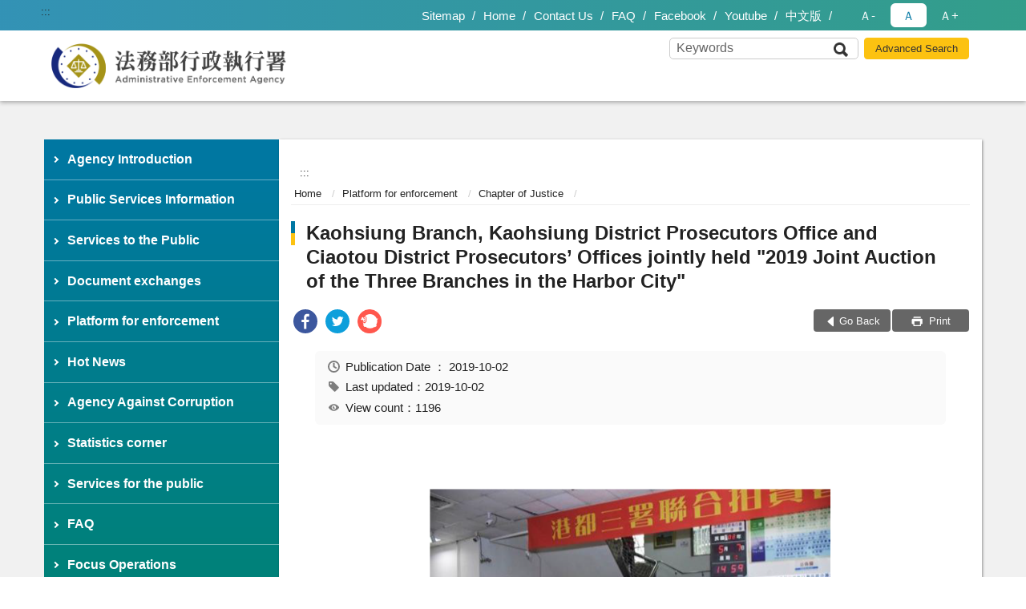

--- FILE ---
content_type: text/html; charset=utf-8
request_url: https://www.tpk.moj.gov.tw/9400/9405/757552/759463/759694/
body_size: 12199
content:


<!doctype html>
<html lang="en" class="no-js">
<head>
    <meta charset="utf-8">
    <meta http-equiv="X-UA-Compatible" content="IE=edge">
    <meta name="viewport" content="width=device-width, initial-scale=1">
    <meta name="format-detection" content="telephone=no">
    <meta name="Site" content="法務部行政執行署">
    <meta name="Version" content="英文網">
    <meta name="PageType" content="內容頁">
    <meta name="TreeNode" content="Chapter of Justice">
    <meta name="ContentTitle" content="Kaohsiung Branch, Kaohsiung District Prosecutors Office and Ciaotou District Prosecutors’ Offices jointly held &quot;2019 Joint Auction of the Three Branches in the Harbor City&quot;">

    <meta property="og:title" content="Kaohsiung Branch, Kaohsiung District Prosecutors Office and Ciaotou District Prosecutors’ Offices jointly held &quot;2019 Joint Auction of the Three Branches in the Harbor City&quot;">
    <meta property="og:type" content="website" />
    <meta property="og:url" content="https://www.tpk.moj.gov.tw/9400/9405/757552/759463/759694/" />
    <meta property="og:image" content="">
    <meta property="og:image:width" content="50%">
    <meta property="og:image:height" content="50%">
    <meta property="og:site_name" content="法務部行政執行署">
    <meta property="og:description" content="Kaohsiung Branch, Kaohsiung District Prosecutors Office and Ciaotou District Prosecutors’ Offices jointly held &quot;2019 Joint Auction of the Three Branches in the Harbor City&quot;" />

    <meta name="DC.Title" content="Kaohsiung Branch, Kaohsiung District Prosecutors Office and Ciaotou District Prosecutors’ Offices jointly held &quot;2019 Joint Auction of the Three Branches in the Harbor City&quot;" />
    <meta name="DC.Creator" content="法務部行政執行署" />
    <meta name="DC.Subject" content="Kaohsiung Branch, Kaohsiung District Prosecutors Office and Ciaotou District Prosecutors’ Offices jointly held &quot;2019 Joint Auction of the Three Branches in the Harbor City&quot;" />
    <meta name="DC.Description" content="Chapter of Justice" />
    <meta name="DC.Contributor" content="法務部行政執行署" />
    <meta name="DC.Type" content="文字" />
    <meta name="DC.Format" content="text" />
    <meta name="DC.Source" content="法務部行政執行署" />
    <meta name="DC.Language" content="英文" />
    <meta name="DC.coverage.t.min" content="2019-10-02" />
    <meta name="DC.coverage.t.max" content="2039-10-02" />
    <meta name="DC.Publisher" content="法務部行政執行署" />
    <meta name="DC.Date" content="2019-10-02" />
    <meta name="DC.Identifier" content="2.16.886.101.20003.20006" />
    <meta name="DC.Relation" content="" />
    <meta name="DC.Rights" content="法務部行政執行署" />

    <meta name="Category.Theme" content="300" />
    <meta name="Category.Cake" content="600" />
    <meta name="Category.Service" content="I00" />

    <meta name="keywords" />

            <link rel="Shortcut Icon" type="image/x-icon" href="/media/27323/favicon執行署-1.png" />
    <title>Kaohsiung Branch, Kaohsiung District Prosecutors Office and Ciaotou District Prosecutors’ Offices jointly held &quot;2019 Joint Auction of the Three Branches in the Harbor City&quot;-Chapter of Justice-Administrative Enforcement Agency</title>
    <!--HTML5 Shim and Respond.js IE8 support of HTML5 elements and media queries [if lt IE 9]>
    <script src="js/html5shiv.js"></script>
    <script src="js/respond.min.js"></script>
    <![endif]-->
    <!-- slick css-->
    <link rel="stylesheet" type="text/css" href="/Content/A/vendor/slick/slick.css" />
    <link rel="stylesheet" type="text/css" href="/Content/A/vendor/slick/slick-theme.css" />

    <!-- fancybox css -->
    <link rel="stylesheet" href="/Content/A/vendor/fancybox/fancybox.css" />

    <!-- hyUI css -->
    <link rel="stylesheet" href="/Content/A/A1_style/hyui.css">
    <link rel='stylesheet' href='/scripts/jquery-ui.css'>

    <!-- Global site tag (gtag.js) - Google Analytics -->
<script async src="https://www.googletagmanager.com/gtag/js?id=UA-38054848-1"></script>
<script>
  window.dataLayer = window.dataLayer || [];
  function gtag(){dataLayer.push(arguments);}
  gtag('js', new Date());

  gtag('config', 'UA-38054848-1');
</script>
    <!-- Google Tag Manager -->
    <script>
        (function (w, d, s, l, i) {
            w[l] = w[l] || []; w[l].push({
                'gtm.start':
                    new Date().getTime(), event: 'gtm.js'
            }); var f = d.getElementsByTagName(s)[0],
                j = d.createElement(s), dl = l != 'dataLayer' ? '&l=' + l : ''; j.async = true; j.src =
                    'https://www.googletagmanager.com/gtm.js?id=' + i + dl; f.parentNode.insertBefore(j, f);
        })(window, document, 'script', 'dataLayer', 'GTM-PVTNFB4');</script>
    <!-- End Google Tag Manager -->
<style>
    input:disabled, textarea:disabled, select:disabled {
        background-color: #f2f2f2;
    }

    .verify {
        color: blue;
    }

    .mp_slider_container,
    .marquee_container {
        position: relative;
    }
    .mp_slider_container_main {
        width: 100%;
        overflow: hidden;
        position: relative;
    }
    .slick-autoplay-toggle {
        position: absolute;
        right: 20px;
        min-width: 40px;
        top: 4.5px;
        z-index: 10;
        padding: 5px 10px;
        background: rgba(0, 0, 0, 0.7);
        color: #fff;
        border: none;
        cursor: pointer;
        font-size: 0.875rem;
        border-radius: 5px;
    }

    .marquee_container .slick-autoplay-toggle {
        right: 55px;
    }
</style>
</head>
<body>
    <!-- Google Tag Manager (noscript) -->
    <noscript>
        <iframe title="googletag" src="https://www.googletagmanager.com/ns.html?id=GTM-PVTNFB4"
                height="0" width="0" style="display:none;visibility:hidden"></iframe>
    </noscript>
    <!-- End Google Tag Manager (noscript) -->
    <!-- 直接跳主內容區 -->
    <a class="goCenter" href="#aC" tabindex="1">Go To Content</a>
    <!-- wrapper 最大寬度 -->
    <div class="wrapper">
        
<header class="header ">
    <div class="container">
        <a class="accesskey" href="#aU" id="aU" accesskey="U" title="Upper block, containing the links to the services of this site, search box, font size setting and versions of this site.">:::</a>
        

<nav class="navigation">
    <!-- 一組ul預設靠右 可同時存在2組-->
    <ul>

                        <li>
                            <a href="/umbraco/surface/Ini/CountAndRedirectUrl?nodeId=229044" title="Sitemap" target="_self" >Sitemap</a>
                        </li>
                        <li>
                            <a href="/umbraco/surface/Ini/CountAndRedirectUrl?nodeId=229042" title="Home" target="_self" >Home</a>
                        </li>
                        <li>
                            <a href="/umbraco/surface/Ini/CountAndRedirectUrl?nodeId=229041" title="Contact Us" target="_self" >Contact Us</a>
                        </li>
                        <li>
                            <a href="/umbraco/surface/Ini/CountAndRedirectUrl?nodeId=229039" title="FAQ" target="_self" >FAQ</a>
                        </li>
                        <li>
                            <a href="/umbraco/surface/Ini/CountAndRedirectUrl?nodeId=229038" title="Facebook(Open New Window)" target="_blank" rel="noopener noreferrer">Facebook</a>
                        </li>
                        <li>
                            <a href="/umbraco/surface/Ini/CountAndRedirectUrl?nodeId=229037" title="Youtube(Open New Window)" target="_blank" rel="noopener noreferrer">Youtube</a>
                        </li>
                        <li>
                            <a href="/umbraco/surface/Ini/CountAndRedirectUrl?nodeId=173585" title="中文版(Open New Window)" target="_blank" rel="noopener noreferrer">中文版</a>
                        </li>

    </ul>
    <div class="font-size">
        <ul>
            <li class="size-s">
                <a href="#" name="fontSize" role="button" aria-pressed="false" title="font size：small">Ａ-</a>
            </li>
            <li class="size-m">
                <a href="#" name="fontSize" role="button" aria-pressed="true" title="font size：medium" class="active">Ａ</a>
            </li>
            <li class="size-l">
                <a href="#" name="fontSize" role="button" aria-pressed="false" title="font size：large">Ａ+</a>
            </li>
        </ul>
    </div>
</nav>
<h1>
    <a href="/9400/"><img src="/media/27373/01法務部行政執行署-1.png" alt="Administrative Enforcement Agency：Back to homepage" /></a>
</h1>
<!-- Search Start -->
<section class="search">
    <noscript>
Your browser does not support JavaScript.    </noscript>
    <form action="/9400/9467/9487/" class="form_inline">
        <div class="form_grp">
            <label for="q">Search</label>
            <input name="q" id="q" type="text" placeholder="Keywords" accesskey="S" autocomplete="off">
            <input title="Search" type="submit" value="Search">
        </div>
        <div class="btn_grp">
            <input onclick="window.open('https://www.google.com.tw/advanced_search?hl=zh-TW&as_q=&num=100&as_sitesearch='+location.hostname);" type="button" value="Advanced Search" title="Advanced Search (Open New Window)">
        </div>
    </form>
</section>
<!-- noscript -->
<noscript>
Your browser does not support JavaScript, but it does not matter.JavaScript syntax here does not affect the content of the statement.If you need to select the front size, IE6 users, please press ALT + V → X → (G)x - large(L)large(M)medium(S)small(A)x - small to select your text size.The IE7 or Firefox browsers can use the keyboard Ctrl +(+) enlarge(-) reduce to change the font size.</noscript>
<!-- menu Start -->
<nav class="menu">
    <ul>
                <li>
                    <a href="https://www.tpk.moj.gov.tw/9400/9405/9407/Normalnodelist" title="Agency Introduction" target="_self" name="menuButton" aria-expanded="false" >Agency Introduction</a>
                        <ul>
                                <li>
                                    <a href="https://www.tpk.moj.gov.tw/9400/9405/9407/9409/1509218/post" target="_self" title="Introduction of Director-general"  >Introduction of Director-general</a>
                                </li>
                                <li>
                                    <a href="https://www.tpk.moj.gov.tw/9400/9405/9407/9411/107324/post" target="_self" title="Evolution"  >Evolution</a>
                                </li>
                                <li>
                                    <a href="https://www.tpk.moj.gov.tw/9400/9405/9407/9413/107332/post" target="_self" title="Organizational Structure"  >Organizational Structure</a>
                                </li>
                                <li>
                                    <a href="https://www.tpk.moj.gov.tw/9400/9405/9407/9415/107334/post" target="_self" title="Tasks ＆ Responsibilities"  >Tasks ＆ Responsibilities</a>
                                </li>
                                <li>
                                    <a href="https://www.tpk.moj.gov.tw/9400/9405/9407/9417/107338/post" target="_self" title="Overview of Institution"  >Overview of Institution</a>
                                </li>
                                <li>
                                    <a href="https://www.tpk.moj.gov.tw/9400/9405/9407/9419/107344/post" target="_self" title="Administrative Enforcement Branch Jurisdictions"  >Administrative Enforcement Branch Jurisdictions</a>
                                </li>
                                <li>
                                    <a href="https://www.tpk.moj.gov.tw/9400/9405/9407/756550/756561/post" target="_self" title="AEA Memorabilia"  >AEA Memorabilia</a>
                                </li>
                        </ul>

                </li>
                <li>
                    <a href="https://www.tpk.moj.gov.tw/9400/9405/757448/757453/Lpsimplelist" title="Public Services Information" target="_self" name="menuButton" aria-expanded="false" >Public Services Information</a>
                        <ul>
                                <li>
                                    <a href="https://www.tpk.moj.gov.tw/9400/9405/757448/757453/Lpsimplelist" target="_self" title="Administrative Guidance Document"  >Administrative Guidance Document</a>
                                </li>
                        </ul>

                </li>
                <li>
                    <a href="https://www.tpk.moj.gov.tw/9400/9405/9421/Normalnodelist" title="Services to the Public" target="_self" name="menuButton" aria-expanded="false" >Services to the Public</a>
                        <ul>
                                <li>
                                    <a href="https://www.tpk.moj.gov.tw/9400/9405/9421/9423/Lpsimplelist" target="_self" title="Convenience Payment"  >Convenience Payment</a>
                                </li>
                                <li>
                                    <a href="https://www.tpk.moj.gov.tw/9400/9405/9421/9425/107350/post" target="_self" title="Service Projects for the Public"  >Service Projects for the Public</a>
                                </li>
                                <li>
                                    <a href="https://www.tpk.moj.gov.tw/9400/9405/9421/9427/107353/post" target="_self" title="Implementation emphasis on telephone etiquette by the Ministry of Justice and all subsidiaries"  >Implementation emphasis on telephone etiquette by the Ministry of Justice and all subsidiaries</a>
                                </li>
                                <li>
                                    <a href="https://www.tpk.moj.gov.tw/9400/9467/228994/" target="_blank" title="Public Opinion Mail Box(Open New Window)"  rel="noopener noreferrer">Public Opinion Mail Box</a>
                                </li>
                                <li>
                                    <a href="https://www.tpk.moj.gov.tw/9400/9405/9421/9431/Lpsimplelist" target="_self" title="Complaint Window for each Administrative Enforcement Branch"  >Complaint Window for each Administrative Enforcement Branch</a>
                                </li>
                        </ul>

                </li>
                <li>
                    <a href="https://www.tpk.moj.gov.tw/9400/9405/756680/Normalnodelist" title="Document exchanges" target="_self" name="menuButton" aria-expanded="false" >Document exchanges</a>
                        <ul>
                                <li>
                                    <a href="https://www.tpk.moj.gov.tw/9400/9405/756680/756797/756802/" target="_self" title="Letter of Authorization"  >Letter of Authorization</a>
                                </li>
                                <li>
                                    <a href="/media/20224257/application-form-for-public-use-of-documents-and-archives.odt?mediaDL=true" target="_blank" title="Application form for public use of documents and archives.odt(Open New Window)"  rel="noopener noreferrer">Application form for public use of documents and archives</a>
                                </li>
                                <li>
                                    <a href="/media/20224264/instructions-for-public-use-of-documents-and-government-information.odt?mediaDL=true" target="_blank" title="Instructions for public use of documents and government information.odt(Open New Window)"  rel="noopener noreferrer">Instructions for public use of documents and government information</a>
                                </li>
                        </ul>

                </li>
                <li>
                    <a href="https://www.tpk.moj.gov.tw/9400/9405/757552/Normalnodelist" title="Platform for enforcement" target="_self" name="menuButton" aria-expanded="false" >Platform for enforcement</a>
                        <ul>
                                <li>
                                    <a href="https://www.tpk.moj.gov.tw/9400/9405/757552/759463/Lpsimplelist" target="_self" title="Chapter of Justice"  >Chapter of Justice</a>
                                </li>
                                <li>
                                    <a href="https://www.tpk.moj.gov.tw/9400/9405/757552/759501/Lpsimplelist" target="_self" title="Chapter of Caring"  >Chapter of Caring</a>
                                </li>
                                <li>
                                    <a href="https://www.tpk.moj.gov.tw/9400/9405/757552/759789/Lpsimplelist" target="_self" title="Chapter of Cheering"  >Chapter of Cheering</a>
                                </li>
                                <li>
                                    <a href="https://www.tpk.moj.gov.tw/9400/9405/757552/791886/791891/post" target="_self" title="Learn from each other Chapter"  >Learn from each other Chapter</a>
                                </li>
                                <li>
                                    <a href="https://www.tpk.moj.gov.tw/9400/9405/757552/759831/759837/post" target="_self" title="Chapter of Promotion"  >Chapter of Promotion</a>
                                </li>
                                <li>
                                    <a href="https://www.tpk.moj.gov.tw/9400/9405/757552/759841/759850/post" target="_self" title="Chapter of Root-Taking"  >Chapter of Root-Taking</a>
                                </li>
                        </ul>

                </li>
                <li>
                    <a href="https://www.tpk.moj.gov.tw/9400/9405/9433/Lpsimplelist" title="Hot News" target="_self"  >Hot News</a>

                </li>
                <li>
                    <a href="https://www.tpk.moj.gov.tw/9400/9405/676597/Normalnodelist" title="Agency Against Corruption" target="_self" name="menuButton" aria-expanded="false" >Agency Against Corruption</a>
                        <ul>
                                <li>
                                    <a href="https://www.tpk.moj.gov.tw/9400/9405/676597/676655/Lpsimplelist" target="_self" title="Laws and Regulations"  >Laws and Regulations</a>
                                </li>
                                <li>
                                    <a href="https://www.tpk.moj.gov.tw/9400/9405/676597/676666/676669/post" target="_self" title="Anti-corruption Mail Box"  >Anti-corruption Mail Box</a>
                                </li>
                        </ul>

                </li>
                <li>
                    <a href="https://www.tpk.moj.gov.tw/9400/9405/9437/Normalnodelist" title="Statistics corner" target="_self" name="menuButton" aria-expanded="false" >Statistics corner</a>
                        <ul>
                                <li>
                                    <a href="https://www.tpk.moj.gov.tw/9400/9405/9437/759859/759866/post" target="_self" title="Preparation Instructions"  >Preparation Instructions</a>
                                </li>
                                <li>
                                    <a href="https://www.tpk.moj.gov.tw/9400/9405/9437/9443/107807/post" target="_self" title="Public Petitions"  >Public Petitions</a>
                                </li>
                                <li>
                                    <a href="https://www.tpk.moj.gov.tw/9400/9405/9437/9439/107767/post" target="_self" title="New Cases Taken by Administrative Enforcement Branches"  >New Cases Taken by Administrative Enforcement Branches</a>
                                </li>
                                <li>
                                    <a href="https://www.tpk.moj.gov.tw/9400/9405/9437/9441/107801/post" target="_self" title="Amounts Collected from Administrative Enforcement by Administrative Enforcement Branches"  >Amounts Collected from Administrative Enforcement by Administrative Enforcement Branches</a>
                                </li>
                                <li>
                                    <a href="https://www.tpk.moj.gov.tw/9400/9405/9437/9445/Lpsimplelist" target="_self" title="Statistics Related Website"  >Statistics Related Website</a>
                                </li>
                                <li>
                                    <a href="/media/20225810/2-1統計用詞解釋-英譯-ok.ods?mediaDL=true" target="_blank" title="Statistics terms.ods(Open New Window)"  rel="noopener noreferrer">Statistics terms</a>
                                </li>
                        </ul>

                </li>
                <li>
                    <a href="https://www.tpk.moj.gov.tw/9400/9405/755003/Normalnodelist" title="Services for the public" target="_self" name="menuButton" aria-expanded="false" >Services for the public</a>
                        <ul>
                                <li>
                                    <a href="https://www.tpk.moj.gov.tw/9400/9405/755003/755099/755103/" target="_self" title="Flowchart for the handling of petitions"  >Flowchart for the handling of petitions</a>
                                </li>
                                <li>
                                    <a href="https://www.tpk.moj.gov.tw/9400/9405/755003/755112/755115/" target="_self" title="Flowchart of on-site payment of the various branch agencies of the Administrative Enforcement Agency"  >Flowchart of on-site payment of the various branch agencies of the Administrative Enforcement Agency</a>
                                </li>
                                <li>
                                    <a href="https://www.tpk.moj.gov.tw/9400/9405/755003/755005/755035/" target="_self" title="Flowchart of the handling of stated objection cases by branch agencies of the Administrative Enforcement Agency"  >Flowchart of the handling of stated objection cases by branch agencies of the Administrative Enforcement Agency</a>
                                </li>
                                <li>
                                    <a href="https://www.tpk.moj.gov.tw/9400/9405/755003/755118/755121/" target="_self" title="Flowchart of the handling of stated objection cases by the Administrative Enforcement Agency"  >Flowchart of the handling of stated objection cases by the Administrative Enforcement Agency</a>
                                </li>
                        </ul>

                </li>
                <li>
                    <a href="https://www.tpk.moj.gov.tw/9400/9405/9435/Lpsimplelist" title="FAQ" target="_self"  >FAQ</a>

                </li>
                <li>
                    <a href="https://www.tpk.moj.gov.tw/9400/9405/9447/Lpsimplelist" title="Focus Operations" target="_self"  >Focus Operations</a>

                </li>
                <li>
                    <a href="https://www.tpk.moj.gov.tw/9400/9405/9465/Lpsimplelist" title="Links" target="_self"  >Links</a>

                </li>
                <li>
                    <a href="https://www.tpk.moj.gov.tw/9400/9405/759511/759514/Lpsimplelist" title="Legal regulations" target="_self" name="menuButton" aria-expanded="false" >Legal regulations</a>
                        <ul>
                                <li>
                                    <a href="https://www.tpk.moj.gov.tw/9400/9405/759511/759514/Lpsimplelist" target="_self" title="Common legal regulations related to administrative enforcement"  >Common legal regulations related to administrative enforcement</a>
                                </li>
                        </ul>

                </li>
                <li>
                    <a href="https://www.tpk.moj.gov.tw/9400/9405/757116/757119/post" title="Activity highlights" target="_self"  >Activity highlights</a>

                </li>
    </ul>
</nav>


    </div>
</header>
<div id="center" class="main innerpage">
    <a class="accesskey" href="#aC" id="aC" accesskey="C" title="content">:::</a>
    <div class="container">
            <!-- .main_menu 不可刪除，JS clone menu放置用 -->
            <div class="main_menu">
            </div>
        <!-- content為一定要存在之內容區 -->
        <div class="content">
            <!-- breadcrumb路徑 -->
            
    <div class="breadcrumb">
        <ul>
                    <li>
                        <a href="/9400/">Home</a>
                    </li>
                    <li>
                        <a href="https://www.tpk.moj.gov.tw/9400/9405/757552/Normalnodelist" title="Platform for enforcement" target="_self" >Platform for enforcement</a>
                    </li>
                    <li>
                        <a href="https://www.tpk.moj.gov.tw/9400/9405/757552/759463/Lpsimplelist" title="Chapter of Justice" target="_self" >Chapter of Justice</a>
                    </li>
            
        </ul>
    </div>

            <!-- h2節點 -->
            <h2 class="title" tabindex="0">Kaohsiung Branch, Kaohsiung District Prosecutors Office and Ciaotou District Prosecutors’ Offices jointly held &quot;2019 Joint Auction of the Three Branches in the Harbor City&quot;</h2>
                <div class="share ">
                    <ul>
                        <li>
                            <a role="link" title="facebook(Open New Window)" href="javascript:desc='';via='';if(document.referrer)via=document.referrer;if(typeof(_ref)!='undefined')via=_ref;if(window.getSelection)desc=window.getSelection();if(document.getSelection)desc=document.getSelection();if(document.selection)desc=document.selection.createRange().text;void(open('https://www.facebook.com/share.php?u='+encodeURIComponent(location.href)));"><img src="/content/A/images/basic/icon_facebook.svg" alt="facebook "></a>
                        </li>
                        <li>
                            <a role="link" title="twitter(Open New Window)" href="javascript:void(window.open('https://twitter.com/home/?status='.concat(encodeURIComponent(document.title)).concat(' ').concat(encodeURIComponent(location.href))));"><img src="/content/A/images/basic/icon_twitter.svg " alt="twitter "></a>
                        </li>
                        <li>
                            <a role="link" title="plurk(Open New Window)" href="javascript:void(window.open('https://www.plurk.com/?qualifier=shares&amp;status='.concat(encodeURIComponent(location.href)).concat(' ').concat('(').concat(encodeURIComponent(document.title)).concat(')')));"><img src="/content/A/images/basic/function_plurk.png " alt="plurk "></a>
                        </li>
                        
                    </ul>
                </div>
                        <!-- function功能區塊 -->
            <div class="function">
                <ul>
                    <li class="back icon_back">
                        <a role="button" href="javascript:window.location =document.referrer;">Go Back</a>
                    </li>
                        <li class="print icon_print">
                            <a role="button" href="javascript:window.print();"> Print </a>
                        </li>
                                    </ul>
            </div>
            
<style>
    .file_download li a[href*=".pdf"]:after {
        background: url(/Content/A/images/basic/icon_pdf.jpg);
    }

    .file_download li a[href*=".doc"]:after {
        background: url(/Content/A/images/basic/icon_doc.jpg);
    }

    .file_download li a[href*=".odf"]:after {
        background: url(/Content/A/images/basic/icon_odf.jpg);
    }

    .file_download li a[href*=".odt"]:after {
        background: url(/Content/A/images/basic/icon_odt.jpg);
    }

    .file_download li a[href*=".xls"]:after {
        background: url(/Content/A/images/basic/icon_xls.jpg);
    }

    .file_download li a[href*=".ppt"]:after {
        background: url(/Content/A/images/basic/icon_ppt.jpg);
    }

    .file_download li a[href*=".jpg"]:after {
        background: url(/Content/A/images/basic/icon_jpg.jpg);
    }

    .file_download li a[href*=".mp3"]:after {
        background: url(/Content/A/images/basic/icon_mp3.jpg);
    }

    .file_download li a[href*=".mov"]:after {
        background: url(/Content/A/images/basic/icon_mov.jpg);
    }

    .file_download li a[href*=".txt"]:after {
        background: url(/Content/A/images/basic/icon_txt.jpg);
    }

    .file_download li a[href*=".dot"]:after {
        background: url(/Content/A/images/basic/icon_dot.jpg);
    }

    .file_download li a[href*=".zip"]:after {
        background: url(/Content/A/images/basic/icon_zip.jpg);
    }
</style>
            <!-- CP Start -->
            <section class="cp ">
                <div class="info">
                    <ul>
                        <li>
                            <i class="i_clock"></i>Publication Date
：
                            <time datetime="2019-10-02 09:04:48" title="Publication Date
">2019-10-02</time>
                        </li>
                        <li>
                            <i class="i_tag"></i>Last updated：2019-10-02
                        </li>
                        <li>
                            <i class="i_view"></i>View count：1196
                        </li>
                    </ul>
                </div>
                <p> </p>
<p style="text-align: center;"><img style="width: 0px; height: 0px;" src="/media/20225713/record-breaking-results-in-the-joint-auction-of-the-three-branches.png?width=0&amp;height=0" alt="Record-breaking results in the joint auction of the three branches" data-udi="umb://media/93efd9901e3d4bf39ed7e76ce16979a7" /><img style="width: 500px; height: 354.31034482758616px;" src="/media/20225713/record-breaking-results-in-the-joint-auction-of-the-three-branches.png?width=500&amp;height=354.31034482758616" alt="Record-breaking results in the joint auction of the three branches" data-udi="umb://media/93efd9901e3d4bf39ed7e76ce16979a7" /></p>
<p style="text-align: center;">Record-breaking results in the joint auction of the three branches</p>
<p>          AEA Kaohsiung Branch worked with the Kaohsiung District Prosecutors’ Office and the Taiwan Ciaotou District Prosecutors’ Office for the first time to hold the "2019 Joint Auction of the Three Branches in the Harbor City" in the afternoon of May 7, 2019. The Chief Prosecutor of the Kaohsiung Branch, Taiwan High Prosecutors Office Jyh-Yeu, Yang, the Director-general of the Administrative Enforcement Agency of the Ministry of Justice, Ching-Tsung, Lin, the Chief Prosecutor of Kaohsiung District Prosecutors Office, Chang-Chin, Chou and the Chief Prosecutor of the Ciaotou District Prosecutors’ Office, Jung-Sung, Chuang were all present at the auction to provide instructions on-site. Before the official start of the joint auction, the Chief Prosecutor the procurator Jyh-Yeu, Yang and the Director-general Ching-Tsung, Lin hosted the opening ceremony on behalf of the prosecutors’ offices and the enforcement agency. Many people were waiting in line before the beginning of the auction, and several journalists from different media outfits  also waited to report this event. Kaohsiung District Court and the Kaohsiung District Prosecutors Office also arranged the intern judges to visit the joint auction and observed and studied on-site.</p>
<p>          The final bid from the tanker seized by the Kaohsiung District Prosecutors Office in the Joint Auction of the Three Branches was 2,400,000 NTD; the final bid from the mining machinery seized by the Ciaotou District Prosecutors Office was 1,526,300; The final bid of the total real properties auctioned by the Kaohsiung Branch were: 15,792,788 NTD for two lands; the final bid of the total personal properties auctioned by the Kaohsiung Branch were: 255,000 NTD for 6 automobiles and motorcycles and 298,837 NTD for other 9 categories of personal properties. The total amount from the final bid of this auction was 16,346,625 NTD.</p>
                
            </section>
            <!-- CP End -->
            <!-- cp_slider+slick_lightbox -->
            <!-- weblink 外部連結 -->
            <!-- file download 檔案下載 -->



        </div>
    </div>
</div>

<!-- fatfooter Start -->
<section class="fatfooter">
    <div class="container">
        <button type="button" name="close" class="btn btn-fatfooter">close</button>
        <nav>
            <ul>
                        <li>
                            <a href="https://www.tpk.moj.gov.tw/9400/9405/9407/Normalnodelist"  target="_self" title="Agency Introduction" >Agency Introduction</a>
                                    <ul>
                                            <li>
                                                <a href="https://www.tpk.moj.gov.tw/9400/9405/9407/9409/1509218/post" target="_self" title="Introduction of Director-general" >Introduction of Director-general</a>
                                            </li>
                                            <li>
                                                <a href="https://www.tpk.moj.gov.tw/9400/9405/9407/9411/107324/post" target="_self" title="Evolution" >Evolution</a>
                                            </li>
                                            <li>
                                                <a href="https://www.tpk.moj.gov.tw/9400/9405/9407/9413/107332/post" target="_self" title="Organizational Structure" >Organizational Structure</a>
                                            </li>
                                            <li>
                                                <a href="https://www.tpk.moj.gov.tw/9400/9405/9407/9415/107334/post" target="_self" title="Tasks ＆ Responsibilities" >Tasks ＆ Responsibilities</a>
                                            </li>
                                            <li>
                                                <a href="https://www.tpk.moj.gov.tw/9400/9405/9407/9417/107338/post" target="_self" title="Overview of Institution" >Overview of Institution</a>
                                            </li>
                                            <li>
                                                <a href="https://www.tpk.moj.gov.tw/9400/9405/9407/9419/107344/post" target="_self" title="Administrative Enforcement Branch Jurisdictions" >Administrative Enforcement Branch Jurisdictions</a>
                                            </li>
                                            <li>
                                                <a href="https://www.tpk.moj.gov.tw/9400/9405/9407/756550/756561/post" target="_self" title="AEA Memorabilia" >AEA Memorabilia</a>
                                            </li>
                                    </ul>

                        </li>
                        <li>
                            <a href="https://www.tpk.moj.gov.tw/9400/9405/757448/757453/Lpsimplelist"  target="_self" title="Public Services Information" >Public Services Information</a>
                                    <ul>
                                            <li>
                                                <a href="https://www.tpk.moj.gov.tw/9400/9405/757448/757453/Lpsimplelist" target="_self" title="Administrative Guidance Document" >Administrative Guidance Document</a>
                                            </li>
                                    </ul>

                        </li>
                        <li>
                            <a href="https://www.tpk.moj.gov.tw/9400/9405/9421/Normalnodelist"  target="_self" title="Services to the Public" >Services to the Public</a>
                                    <ul>
                                            <li>
                                                <a href="https://www.tpk.moj.gov.tw/9400/9405/9421/9423/Lpsimplelist" target="_self" title="Convenience Payment" >Convenience Payment</a>
                                            </li>
                                            <li>
                                                <a href="https://www.tpk.moj.gov.tw/9400/9405/9421/9425/107350/post" target="_self" title="Service Projects for the Public" >Service Projects for the Public</a>
                                            </li>
                                            <li>
                                                <a href="https://www.tpk.moj.gov.tw/9400/9405/9421/9427/107353/post" target="_self" title="Implementation emphasis on telephone etiquette by the Ministry of Justice and all subsidiaries" >Implementation emphasis on telephone etiquette by the Ministry of Justice and all subsidiaries</a>
                                            </li>
                                            <li>
                                                <a href="https://www.tpk.moj.gov.tw/9400/9467/228994/" target="_blank" title="Public Opinion Mail Box(Open New Window)" rel="noopener noreferrer">Public Opinion Mail Box</a>
                                            </li>
                                            <li>
                                                <a href="https://www.tpk.moj.gov.tw/9400/9405/9421/9431/Lpsimplelist" target="_self" title="Complaint Window for each Administrative Enforcement Branch" >Complaint Window for each Administrative Enforcement Branch</a>
                                            </li>
                                    </ul>

                        </li>
                        <li>
                            <a href="https://www.tpk.moj.gov.tw/9400/9405/756680/Normalnodelist"  target="_self" title="Document exchanges" >Document exchanges</a>
                                    <ul>
                                            <li>
                                                <a href="https://www.tpk.moj.gov.tw/9400/9405/756680/756797/756802/" target="_self" title="Letter of Authorization" >Letter of Authorization</a>
                                            </li>
                                            <li>
                                                <a href="/media/20224257/application-form-for-public-use-of-documents-and-archives.odt?mediaDL=true" target="_blank" title="Application form for public use of documents and archives.odt(Open New Window)" rel="noopener noreferrer">Application form for public use of documents and archives</a>
                                            </li>
                                            <li>
                                                <a href="/media/20224264/instructions-for-public-use-of-documents-and-government-information.odt?mediaDL=true" target="_blank" title="Instructions for public use of documents and government information.odt(Open New Window)" rel="noopener noreferrer">Instructions for public use of documents and government information</a>
                                            </li>
                                    </ul>

                        </li>
                        <li>
                            <a href="https://www.tpk.moj.gov.tw/9400/9405/757552/Normalnodelist"  target="_self" title="Platform for enforcement" >Platform for enforcement</a>
                                    <ul>
                                            <li>
                                                <a href="https://www.tpk.moj.gov.tw/9400/9405/757552/759463/Lpsimplelist" target="_self" title="Chapter of Justice" >Chapter of Justice</a>
                                            </li>
                                            <li>
                                                <a href="https://www.tpk.moj.gov.tw/9400/9405/757552/759501/Lpsimplelist" target="_self" title="Chapter of Caring" >Chapter of Caring</a>
                                            </li>
                                            <li>
                                                <a href="https://www.tpk.moj.gov.tw/9400/9405/757552/759789/Lpsimplelist" target="_self" title="Chapter of Cheering" >Chapter of Cheering</a>
                                            </li>
                                            <li>
                                                <a href="https://www.tpk.moj.gov.tw/9400/9405/757552/791886/791891/post" target="_self" title="Learn from each other Chapter" >Learn from each other Chapter</a>
                                            </li>
                                            <li>
                                                <a href="https://www.tpk.moj.gov.tw/9400/9405/757552/759831/759837/post" target="_self" title="Chapter of Promotion" >Chapter of Promotion</a>
                                            </li>
                                            <li>
                                                <a href="https://www.tpk.moj.gov.tw/9400/9405/757552/759841/759850/post" target="_self" title="Chapter of Root-Taking" >Chapter of Root-Taking</a>
                                            </li>
                                    </ul>

                        </li>
                        <li>
                            <a href="https://www.tpk.moj.gov.tw/9400/9405/9433/Lpsimplelist"  target="_self" title="Hot News" >Hot News</a>

                        </li>
                        <li>
                            <a href="https://www.tpk.moj.gov.tw/9400/9405/676597/Normalnodelist"  target="_self" title="Agency Against Corruption" >Agency Against Corruption</a>
                                    <ul>
                                            <li>
                                                <a href="https://www.tpk.moj.gov.tw/9400/9405/676597/676655/Lpsimplelist" target="_self" title="Laws and Regulations" >Laws and Regulations</a>
                                            </li>
                                            <li>
                                                <a href="https://www.tpk.moj.gov.tw/9400/9405/676597/676666/676669/post" target="_self" title="Anti-corruption Mail Box" >Anti-corruption Mail Box</a>
                                            </li>
                                    </ul>

                        </li>
                        <li>
                            <a href="https://www.tpk.moj.gov.tw/9400/9405/9437/Normalnodelist"  target="_self" title="Statistics corner" >Statistics corner</a>
                                    <ul>
                                            <li>
                                                <a href="https://www.tpk.moj.gov.tw/9400/9405/9437/759859/759866/post" target="_self" title="Preparation Instructions" >Preparation Instructions</a>
                                            </li>
                                            <li>
                                                <a href="https://www.tpk.moj.gov.tw/9400/9405/9437/9443/107807/post" target="_self" title="Public Petitions" >Public Petitions</a>
                                            </li>
                                            <li>
                                                <a href="https://www.tpk.moj.gov.tw/9400/9405/9437/9439/107767/post" target="_self" title="New Cases Taken by Administrative Enforcement Branches" >New Cases Taken by Administrative Enforcement Branches</a>
                                            </li>
                                            <li>
                                                <a href="https://www.tpk.moj.gov.tw/9400/9405/9437/9441/107801/post" target="_self" title="Amounts Collected from Administrative Enforcement by Administrative Enforcement Branches" >Amounts Collected from Administrative Enforcement by Administrative Enforcement Branches</a>
                                            </li>
                                            <li>
                                                <a href="https://www.tpk.moj.gov.tw/9400/9405/9437/9445/Lpsimplelist" target="_self" title="Statistics Related Website" >Statistics Related Website</a>
                                            </li>
                                            <li>
                                                <a href="/media/20225810/2-1統計用詞解釋-英譯-ok.ods?mediaDL=true" target="_blank" title="Statistics terms.ods(Open New Window)" rel="noopener noreferrer">Statistics terms</a>
                                            </li>
                                    </ul>

                        </li>
                        <li>
                            <a href="https://www.tpk.moj.gov.tw/9400/9405/755003/Normalnodelist"  target="_self" title="Services for the public" >Services for the public</a>
                                    <ul>
                                            <li>
                                                <a href="https://www.tpk.moj.gov.tw/9400/9405/755003/755099/755103/" target="_self" title="Flowchart for the handling of petitions" >Flowchart for the handling of petitions</a>
                                            </li>
                                            <li>
                                                <a href="https://www.tpk.moj.gov.tw/9400/9405/755003/755112/755115/" target="_self" title="Flowchart of on-site payment of the various branch agencies of the Administrative Enforcement Agency" >Flowchart of on-site payment of the various branch agencies of the Administrative Enforcement Agency</a>
                                            </li>
                                            <li>
                                                <a href="https://www.tpk.moj.gov.tw/9400/9405/755003/755005/755035/" target="_self" title="Flowchart of the handling of stated objection cases by branch agencies of the Administrative Enforcement Agency" >Flowchart of the handling of stated objection cases by branch agencies of the Administrative Enforcement Agency</a>
                                            </li>
                                            <li>
                                                <a href="https://www.tpk.moj.gov.tw/9400/9405/755003/755118/755121/" target="_self" title="Flowchart of the handling of stated objection cases by the Administrative Enforcement Agency" >Flowchart of the handling of stated objection cases by the Administrative Enforcement Agency</a>
                                            </li>
                                    </ul>

                        </li>
                        <li>
                            <a href="https://www.tpk.moj.gov.tw/9400/9405/9435/Lpsimplelist"  target="_self" title="FAQ" >FAQ</a>

                        </li>
                        <li>
                            <a href="https://www.tpk.moj.gov.tw/9400/9405/9447/Lpsimplelist"  target="_self" title="Focus Operations" >Focus Operations</a>

                        </li>
                        <li>
                            <a href="https://www.tpk.moj.gov.tw/9400/9405/9465/Lpsimplelist"  target="_self" title="Links" >Links</a>

                        </li>
                        <li>
                            <a href="https://www.tpk.moj.gov.tw/9400/9405/759511/759514/Lpsimplelist"  target="_self" title="Legal regulations" >Legal regulations</a>
                                    <ul>
                                            <li>
                                                <a href="https://www.tpk.moj.gov.tw/9400/9405/759511/759514/Lpsimplelist" target="_self" title="Common legal regulations related to administrative enforcement" >Common legal regulations related to administrative enforcement</a>
                                            </li>
                                    </ul>

                        </li>
                        <li>
                            <a href="https://www.tpk.moj.gov.tw/9400/9405/757116/757119/post"  target="_self" title="Activity highlights" >Activity highlights</a>

                        </li>
            </ul>
        </nav>
    </div>
</section>
<!-- footer -->
<footer>
    <div class="container">
        <a class="accesskey" href="#aB" id="aB" accesskey="B" title="Footer">:::</a>
            <div class="location">
                <p>
                    7F., No.51, Sec.3, Kangning Rd., Neihu Dist., Taipei City, 114060, Taiwan(R.O.C.)
                </p>
            </div>
                    <div class="contact">
                <p>
                    (02)2633-6650
                </p>
            </div>
            <hr>
        <div class="qrcode">
        </div>
        <div class="footer_info">
            <ul class="footer_link">
                        <li>
                            <a href="/umbraco/surface/Ini/CountAndRedirectUrl?nodeId=228995" title="Public Opinion Mail Box" target="_self" >Public Opinion Mail Box</a>
                        </li>
                        <li>
                            <a href="/umbraco/surface/Ini/CountAndRedirectUrl?nodeId=228990" title="Government Website Open Information Announcement(Open New Window)" target="_blank" rel="noopener noreferrer">Government Website Open Information Announcement</a>
                        </li>
                        <li>
                            <a href="/umbraco/surface/Ini/CountAndRedirectUrl?nodeId=228989" title="Information Security Policy(Open New Window)" target="_blank" rel="noopener noreferrer">Information Security Policy</a>
                        </li>
                        <li>
                            <a href="/umbraco/surface/Ini/CountAndRedirectUrl?nodeId=228988" title="Declaration on Privacy Right Protection(Open New Window)" target="_blank" rel="noopener noreferrer">Declaration on Privacy Right Protection</a>
                        </li>
            </ul>
            Best viewed with IE 10.0、Chrome、Firefox or higher
        </div>
        <div class="footer_icon">
                            <a target="_blank" rel="noopener noreferrer" href="https://accessibility.moda.gov.tw/Applications/Detail?category=20250117170152" title="通過AA等級無障礙網頁檢測,Open New Window">
                    <img src="/Content/A/images/basic/accessibilityAA.jpg" alt="通過AA等級無障礙網頁檢測">
                </a>
                            <a target="_blank" rel="noopener noreferrer" href="https://www.taiwan.gov.tw/" title="MyEgov,Open New Window">
                    <img src="/Content/A/images/basic/egov.png" alt="MyEgov,Open New Window">
                </a>
                                                    <a target="_blank" rel="noopener noreferrer" href="https://www.facebook.com/MOJAEA/?ref=br_rs" title="facebook(Open New Window)">
                    <img src="/Content/A/images/icon_fb.png" alt="facebook">
                </a>
                                                

                                                                                        <span class="update">Last updated:<em>2026-01-15</em></span>
                            <span class="counter">Visitors:<em>963556</em></span>
        </div>
    </div>
</footer>



    </div>
    <a href="javascript:;" class="scrollToTop" role="button">Go Top</a>
    <script src="/Content/A/js/jquery-3.5.1.min.js"></script>
    <script src="/Content/A/vendor/jquery.easing.min.js"></script>
    <script src="/Content/A/vendor/lazyload/lazyload.min.js"></script>

    <!-- fancybox -->
    <script src="/Content/A/vendor/fancybox/fancybox.umd.js"></script>
    <script src="/Content/A/vendor/fancybox/l10n/zh_TW.umd.js"></script>

    <!-- slick js -->
    <script src="/Content/A/vendor/slick/slick.min.js "></script>
    <script src='/scripts/jquery-ui.min.js'></script>
    <!-- hyUI -->
        <script src="/Content/A/js/hyuiEn.js"></script>
    <!-- 客製js -->
    <script src="/Content/A/js/customize.js"></script>
    <script src="/scripts/jquery.ui.datepicker-zh-TW.js"></script>
    <!--chart.js-->
    <script src="/scripts/Chart.min.js?20250505"></script>
    <script src="/scripts/chartjs-plugin-datalabels.min.js"></script>

    <script type="text/javascript">
        Fancybox.bind('[data-fancybox="gallery"]', {
            //
        });
        try {
            if (top.location.host != window.location.host)
                top.location = window.location;
        }
        catch (err) {
            top.location = window.location;
        }
    </script>
    <script>
        $(document).ready(function () {
            const monitorElementDisplay = ($element, $control, attr = "aria-expanded") => {
                const observer = new MutationObserver(() => {
                    const isVisible = $element.css("display") === "block";
                    $control.attr(attr, isVisible);
                });
                observer.observe($element[0], {
                    attributes: true,
                    attributeFilter: ["style"],
                });
            };
            monitorElementDisplay($(".sidebar"), $(".sidebarCtrl"));
            monitorElementDisplay($(".search"), $(".searchCtrl"));

            $("li.hasChild").each(function () {
                const $this = $(this);
                const $submenu = $this.find("ul");
                const $menuButton = $this.find("a[name='menuButton']");
                monitorElementDisplay($submenu, $menuButton);
            });

            $("a[name='fontSize']").on("click", function () {
                console.log("點擊字級切換");
                $("a[name='fontSize']").attr("aria-pressed", false);
                $(this).attr("aria-pressed", true);
            });
        });
    </script>

    <script>
        document.addEventListener("DOMContentLoaded", function () {
            function setupAriaLive(containerSelector, itemSelector) {
                const containers = document.querySelectorAll(containerSelector);
                containers.forEach(container => {
                    const items = container.querySelectorAll(itemSelector);
                    function setAriaLive(state) {
                        items.forEach(item => item.setAttribute("aria-live", state));
                    }
                    container.addEventListener("focusin", function () {
                        setAriaLive("polite");
                    });
                    container.addEventListener("focusout", function (event) {
                        setTimeout(() => {
                            if (!container.contains(document.activeElement)) {
                                setAriaLive("off");
                            }
                        }, 50);
                    });
                    setAriaLive("off");
                });
            }
            setupAriaLive(".mp_slider", ".caption");
            setupAriaLive(".marquee, .marquee-2", "li");
        });
    </script>
</body>
</html>